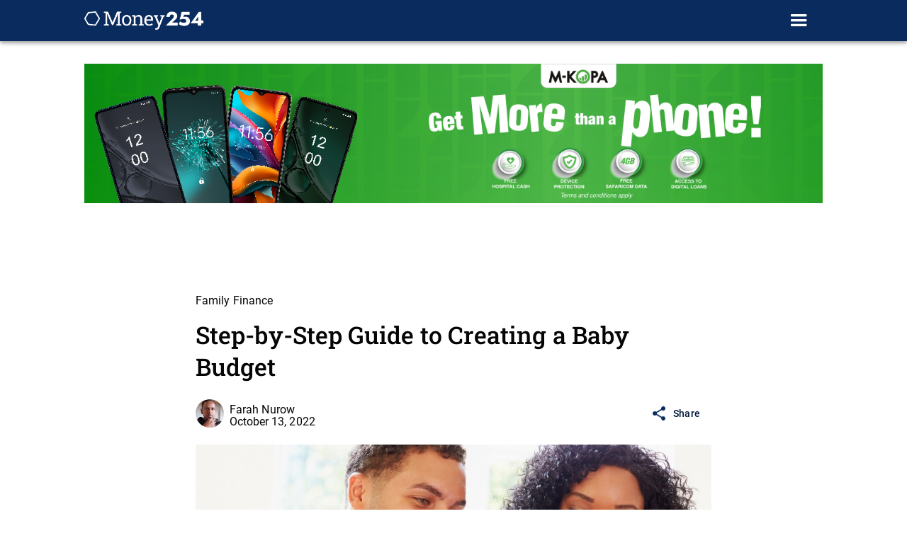

--- FILE ---
content_type: text/html; charset=utf-8
request_url: https://www.money254.co.ke/post/step-by-step-guide-to-creating-a-baby-budget-family-finance
body_size: 20978
content:
<!DOCTYPE html><!-- Last Published: Mon Nov 10 2025 07:37:32 GMT+0000 (Coordinated Universal Time) --><html data-wf-domain="www.money254.co.ke" data-wf-page="6062f45ab81df52d2c974ffa" data-wf-site="6038bfe131e18166ff8529be" data-wf-collection="6062f45ab81df51e15974ff8" data-wf-item-slug="step-by-step-guide-to-creating-a-baby-budget-family-finance"><head><meta charset="utf-8"/><title>Step-by-Step Guide to Creating a Baby Budget</title><meta content="Do you want to prevent financial panic from overshadowing the joy and excitement of bringing a child into the world? Then you&#x27;ll need to prepare a solid budget well in advance. Simply put, adding a new member to your family will drastically change your household budget and your entire finances." name="description"/><meta content="Step-by-Step Guide to Creating a Baby Budget" property="og:title"/><meta content="Do you want to prevent financial panic from overshadowing the joy and excitement of bringing a child into the world? Then you&#x27;ll need to prepare a solid budget well in advance. Simply put, adding a new member to your family will drastically change your household budget and your entire finances." property="og:description"/><meta content="https://cdn.prod.website-files.com/6038c1030be2580db46ccf46/6348005c8f89ce0a9f5e059f_Budgeting%20for%20a%20baby%20(1).jpg" property="og:image"/><meta content="Step-by-Step Guide to Creating a Baby Budget" property="twitter:title"/><meta content="Do you want to prevent financial panic from overshadowing the joy and excitement of bringing a child into the world? Then you&#x27;ll need to prepare a solid budget well in advance. Simply put, adding a new member to your family will drastically change your household budget and your entire finances." property="twitter:description"/><meta content="https://cdn.prod.website-files.com/6038c1030be2580db46ccf46/6348005c8f89ce0a9f5e059f_Budgeting%20for%20a%20baby%20(1).jpg" property="twitter:image"/><meta property="og:type" content="website"/><meta content="summary_large_image" name="twitter:card"/><meta content="width=device-width, initial-scale=1" name="viewport"/><meta content="ra2RKd9Iia22SVXfk2neqwEcWsBq3wyn1we1BlKw4OQ" name="google-site-verification"/><link href="https://cdn.prod.website-files.com/6038bfe131e18166ff8529be/css/money254-stg.shared.423ac0686.css" rel="stylesheet" type="text/css"/><link href="https://fonts.googleapis.com" rel="preconnect"/><link href="https://fonts.gstatic.com" rel="preconnect" crossorigin="anonymous"/><script src="https://ajax.googleapis.com/ajax/libs/webfont/1.6.26/webfont.js" type="text/javascript"></script><script type="text/javascript">WebFont.load({  google: {    families: ["Jost:regular,500,600,700"]  }});</script><script type="text/javascript">!function(o,c){var n=c.documentElement,t=" w-mod-";n.className+=t+"js",("ontouchstart"in o||o.DocumentTouch&&c instanceof DocumentTouch)&&(n.className+=t+"touch")}(window,document);</script><link href="https://cdn.prod.website-files.com/6038bfe131e18166ff8529be/64ca194617321c43fc2e21ae_Money254%20Favicon%20Blue%2032px.png" rel="shortcut icon" type="image/x-icon"/><link href="https://cdn.prod.website-files.com/6038bfe131e18166ff8529be/64a54f2946702ada18472428_Favicon%20Icon%20Blue%20Webclip.png" rel="apple-touch-icon"/><link href="rss.xml" rel="alternate" title="RSS Feed" type="application/rss+xml"/><!-- Google Tag Manager -->
<script defer>(function(w,d,s,l,i){w[l]=w[l]||[];w[l].push({'gtm.start':
new Date().getTime(),event:'gtm.js'});var f=d.getElementsByTagName(s)[0],
j=d.createElement(s),dl=l!='dataLayer'?'&l='+l:'';j.async=true;j.src=
'https://www.googletagmanager.com/gtm.js?id='+i+dl;f.parentNode.insertBefore(j,f);
})(window,document,'script','dataLayer','GTM-5P3K9P4');</script>
<!-- End Google Tag Manager -->

  <script>
    (function(t,e,n,r,a){var c,i=e[a]=e[a]||{init:function(t){function e(t){
    i[t]=function(){i.q.push([t,[].slice.call(arguments,0)])}}var n,r;i.q=[],
    n="addListener track".split(" ");for(r in n)e(n[r]);
    i.q.push(["init",[t||{}]])}},s=t.createElement(r);s.async=1,s.src=n,
    c=t.getElementsByTagName(r)[0],c.parentNode.insertBefore(s,c)
    })(document,window,"https://www.formstack.com/js/fsa.js","script","FSATracker");

    FSATracker.init({"account":"1030768", "endpoint":"https://www.formstack.com"});
  </script>

<script async src="https://pagead2.googlesyndication.com/pagead/js/adsbygoogle.js?client=ca-pub-7594843234807348"
     crossorigin="anonymous"></script>

<!-- Taboola Pixel Code -->
<script type='text/javascript'>
  window._tfa = window._tfa || [];
  window._tfa.push({notify: 'event', name: 'page_view', id: 1715180});
  !function (t, f, a, x) {
         if (!document.getElementById(x)) {
            t.async = 1;t.src = a;t.id=x;f.parentNode.insertBefore(t, f);
         }
  }(document.createElement('script'),
  document.getElementsByTagName('script')[0],
  '//cdn.taboola.com/libtrc/unip/1715180/tfa.js',
  'tb_tfa_script');
</script>
<!-- End of Taboola Pixel Code -->




<style>
  h1, h2, h3, h4, h5 {
   font-family: 'Roboto slab', san-serif;
  }
  
  h4 {
    font-size: 20px;
    font-style: normal;
    font-weight: 500;
    line-height: 26px;
    letter-spacing: 0.0015em;
  }
  
  #applyNowButton, #getQuoteButton {
  	text-decoration: none !important;
  }
  
  #getCallbackButton, #logbook-marketing-wrapper{
    opacity: 1 !important;
  	transition: opacity .3s ease-in-out;
  }
  
  #logbook-marketing-wrapper.hidden {
    opacity: 0 !important;
  }
  
  #getCallbackButton.hidden.fade, #details-cta-wrapper.hidden.fade {
  	opacity: 0 !important;
  } 
  
  .pill.active.sort .body-2 {
  	color: #fff !important;
  }

  .w-tabs {
    position: relative;
    width: 100%;
    padding: 16px;
  }

  .w-tab-menu {
    position: relative;
    display: flex;
    justify-content: space-around;
  }
  
  .product-cta-button .button-icon {
  	margin-right: 0 !important;
  }
  
  .w-slider-dot {
    width: .5em !important;
    height: .5em !important;
  }
  
  .w-slider-nav {
  	padding-top: 0 !important;
  }
  
  #st-1 {
  	z-index: 0 !important;
  }
  
  #st-1 .st-btn {
  	display: inline-block !important;
  }
  
  .featured-mask.slider-mask.w-slider-mask {
    width: 100% !important;
  	
  }
  
  .article:last-child {
  	margin-right: 0 !important;
  }
  
  [type='submit'].submit-button-2, [type='submit'].submit-col-form {
    background-color: #0a2b5d;
  }
  
  [type='submit'].submit-col-form.button-text.disabled {
    background-color: #c8c8c9;
  }
  
  .richText {
    padding: 8px 32px 24px 32px;
  }
  
  .rt-details .richText, .how-to-rich-text, .featured-post-richtxt {
    font-family: Roboto;
    font-size: 16px;
    font-style: normal;
    font-weight: 400;
    line-height: 22px;
    letter-spacing: 0.005em;
  }
  
  .rt-details .richText h1,
  .rt-details .richText h2,
  .rt-details .richText h3,
  .rt-details .richText h4,
  .rt-details .richText h5,
  {
    font-family: 'Roboto slab' !important;
	font-size: 16px;
  }
  
  .rich-text-block-3.w-richtext, .how-to-rich-text, .featured-post-richtxt.w-richtext {
  	font-family: "Roboto", sans-serif;
    font-size: 21px;
    line-height: 36px;
  }
  
  .rich-text-block-3.w-richtext h1,
  .rich-text-block-3.w-richtext h2,
  .rich-text-block-3.w-richtext h3,
  .rich-text-block-3.w-richtext h4,
  .rich-text-block-3.w-richtext h5,
  .rich-text-block-3.w-richtext h6,
  .how-to-rich-text h1,
  .how-to-rich-text h2,
  .how-to-rich-text h3,
  .how-to-rich-text h4,
  .how-to-rich-text h5,
  .featured-post-richtxt.w-richtext h1,
  .featured-post-richtxt.w-richtext h2,
  .featured-post-richtxt.w-richtext h3,
  .featured-post-richtxt.w-richtext h4,
  .featured-post-richtxt.w-richtext h5,
  .featured-post-richtxt.w-richtext h6
  {
  	font-family: "Roboto slab", serif !important;
  }
  
  .featured-post-richtxt.w-richtext .w-embed .key_box h1,
  .featured-post-richtxt.w-richtext .w-embed .key_box h2,
  .featured-post-richtxt.w-richtext .w-embed .key_box h3,
  .featured-post-richtxt.w-richtext .w-embed .key_box h4,
  .featured-post-richtxt.w-richtext .w-embed .key_box h5,
  .featured-post-richtxt.w-richtext .w-embed .key_box h6 {
  	font-family: "Jost", san-serif !important;
    margin-top: 0 !important;
    margin-bottom: 0 !important;
  }
  
  .how-to-rich-text {
  	margin-top: 0;
    margin-bottom: 16px !important;
  }
  
  .featured-post-richtxt.w-richtext p, .rich-text-block-3.w-richtext p {
  	margin-top: 16px !important;
    margin-bottom: 16px !important;
  }
  
  .editors-not-rt.w-richtext p {
  	font-family: "Roboto", san-serif !important;
    font-size: 14px !important;
    font-weight: 400;
    letter-spacing: .1px;
  }
  
  .ket-takeaway-rt.w-richtext {
  	font-size: 16px;
    font-weight: 400;
    line-height: 24px;
    letter-spacing: .5px;
  }
  
  .ket-takeaway-rt .w-richtext ul li {
  	margin-bottom: 24px !important;
  }
  
  .rich-text-block-3.w-richtext h1,
  .how-to-rich-text h1,
  .featured-post-richtxt.w-richtext h1 {
  	font-size: 43px;
    line-height: 68px;
    margin-bottom: 36px;
  }
  .rich-text-block-3.w-richtext h2,
  .how-to-rich-text h2,
  .featured-post-richtxt.w-richtext h2 {
  	font-size: 34px;
    line-height: 55px;
    margin-top: 58px;
    margin-bottom: 22px;
  }
  .rich-text-block-3.w-richtext h3,
  .how-to-rich-text h3, 
  .featured-post-richtxt.w-richtext h3 {
  	font-size: 27px;
    line-height: 44px;
    margin-top: 36px;
    margin-bottom: 14px;
  }
  
  .rich-text-block-3.w-richtext h4,
  .how-to-rich-text h4,
  .featured-post-richtxt.w-richtext h4 {
  	font-size: 21px;
    line-height: 36px;
    font-weight: bold;
    margin-bottom: 9px;
  }
  
  .rich-text-block-3.w-richtext .article-cta-content {
  	text-align: center;
  }
  
  .rich-text-block-3.w-richtext a {
  	text-decoration: underline;
  }
  
  .rich-text-block-3.w-richtext .blog-embed-container {
  	text-decoration: none;
  }
  
  .rich-text-block-3.w-richtext .agent-cta-btn-primary, .rich-text-block-3.w-richtext .agent-cta-btn-secondary {
  	text-decoration: none;
  }
  
  .rich-text-block-3.w-richtext .blog-embed-container:hover {
  	text-decoration: underline;
    color: #235FA6 !important;
  }
  
  .rich-text-block-3.w-richtext .blog-embed-container .blog-embed-title-container {
  	padding: 16px;
  }
  
  .rich-text-block-3.w-richtext .blog-embed-container .blog-embed-title-container .h4 {
  	margin-bottom: 0 !important;
  }
  .rich-text-block-3.w-richtext .blog-embed-container .blog-embed-title-container .h4:hover {
  	color: #235FA6 !important;
  }
  
  .rich-text-block-3.w-richtext .w-embed .related-embeds h3 {
  	margin-top: 0 !important;
    margin-bottom: 0 !important;
  }
  
  .rich-text-block-3.w-richtext .article-cta-content-button, .rich-text-block-3.w-richtext .m_emfi__card_footer {
  	text-decoration: none;
  }
  
  .rich-text-block-3.w-richtext .article-cta-content h3 {
  	margin-top: 0 !important;
    font-size: 24px;
    font-style: normal;
    font-weight: 400;
    line-height: 32px;
    letter-spacing: 0em;
    margin-bottom: 24px !important;
  }
  
  .rich-text-block-3.w-richtext ol li {
    display: list-item;
    list-style-position: inside;
    list-style-type: decimal;
  }
  
  .rich-text-block-3.w-richtext ul li {
  	display: list-item;
    list-style-position: inside;
    list-style-type: disc;
  }
  
  .about-author-text p {
  	margin-bottom: 0 !important;
  }
  
  .how-to-dropdown-toggle.w-dropdown-btn, 
  .how-to-dropdown-toggle.w-dropdown-toggle, 
  .how-to-dropdown-toggle.w-dropdown-link {
  	padding-left: 0 !important;
  }
  
  .fsborderradius .fsBody .fsForm {
  	border-radius: 0 !important;
  }
  
  #filterWithdrawal, .filterSelect {
    border: none !important;
    background: #E4F5F9 !important;
    padding: 2px 4px !important;
    border-bottom: 4px solid #0a2b5d !important;
    margin-left: 2px;
  }
  
  #sortSelection, #sortAmountSelection, #sortElSelection, #filterElSelection {
    border: none !important;
    background: transparent !important;
    margin-left: 2px;
  }
  
  #sortSelection:focus, #sortAmountSelection:focus,
  #sortSelection:active, #sortAmountSelection:active,
  #sortSelection option:focus, #sortAmountSelection option:focus,
  #sortSelection option, #sortElSelection:active, #sortElSelection:focus,
  #sortElSelection option:focus {
    border: none !important;
    outline: none;
  }
  
  .load {
  	background-image: linear-gradient(90deg, #ddd 0px, #e8e8e8 40px, #ddd 80px) !important;
    background-size: 600px !important;
    animation: shine-lines 1.6s infinite linear !important;
  }
  @keyframes shine-lines {
    0% {
      background-position: -100px;
    }
    40%, 100% {
      background-position: 140px;
    }
  }
  
  .fsBody img {
  	margin: 0 auto !important;
  }
  
  @media only screen
    and (max-device-width: 568px) {
      h4 {
        font-size: 16px;
        font-style: normal;
        font-weight: 500;
        line-height: 24px;
        letter-spacing: 0.0015em;
      }
      .rt-details .richText {
        font-family: Roboto;
        font-size: 14px;
        font-style: normal;
        font-weight: 400;
        line-height: 20px;
        letter-spacing: 0.0025em;
      }
      .rt-details .richText h1,
      .rt-details .richText h2,
      .rt-details .richText h3,
      .rt-details .richText h4,
      .rt-details .richText h5,
      {
        font-family: 'Roboto slab' !important;
        font-size: 16px;
      }
      .rich-text-block-3.w-richtext, .how-to-rich-text, .featured-post-richtxt.w-richtext {
        font-family: "Roboto", sans-serif;
        font-size: 18px;
        line-height: 29px;
      }
      
      .rich-text-block-3.w-richtext p,
      .how-to-rich-text p, 
      .featured-post-richtxt.w-richtext p{
      	margin-top: 0;
        margin-bottom: 28px !important;
        line-height: 29px;
      }
      
      .rich-text-block-3.w-richtext h1,
      .how-to-rich-text h1, 
      .featured-post-richtxt.w-richtext h1 {
        font-size: 37px;
        line-height: 57px;
        margin-bottom: 29px;
      }
      .rich-text-block-3.w-richtext h2,
      .how-to-rich-text h2,
      .featured-post-richtxt.w-richtext h2{
        font-size: 29px;
        line-height: 45px;
        margin-top: 47px;
        margin-bottom: 18px;
      }
      .rich-text-block-3.w-richtext h3,
      .how-to-rich-text h3,
      .featured-post-richtxt.w-richtext h3{
        font-size: 23px;
        line-height: 36px;
        margin-top: 29px;
        margin-bottom: 11px;
      }
      .rich-text-block-3.w-richtext h4,
      .how-to-rich-text h4,
      .featured-post-richtxt.w-richtext h4{
        font-size: 18px;
        line-height: 29px;
        font-weight: bold;
        margin-bottom: 7px;
      }
      
      .article-cta-content-title {
        font-size: 16px !important;
        line-height: 24px !important;
        font-weight: 500;
        letter-spacing: 0.0015em;
      }
      
      .rich-text-block-3.w-richtext .article-cta-content h3 {
        margin-top: 0 !important;
        font-size: 20px;
        font-style: normal;
        font-weight: 500;
        line-height: 26px;
        letter-spacing: 0.0015em;
        margin-bottom: 16px !important;
      }
      
      .rich-text-block-3.w-richtext .w-embed .related-embeds h3 {
  		margin-top: 0 !important;
    	margin-bottom: 0 !important;
  	  }
      
      .rich-text-block-3.w-richtext .blog-embed-container .blog-embed-title-container .h4 {
  		margin-bottom: 0 !important;
      }
        
  }
  
  @media only screen  
    and (max-device-width: 480px) {
      .richText {
        padding: 0 16px 24px 16px;
      }
  }

</style><script>
const published = new Date(Date.parse("Oct 13, 2022"));
const lastUpdate = new Date(Date.parse(""));
const embedVideoDate = new Date(Date.parse(""));
const graph = [
      	{
        	"@type": "Article",
          "headline": "Step-by-Step Guide to Creating a Baby Budget",
          "image": [
            "https://cdn.prod.website-files.com/6038c1030be2580db46ccf46/6348005c8f89ce0a9f5e059f_Budgeting%20for%20a%20baby%20(1).jpg",
            "https://cdn.prod.website-files.com/6038c1030be2580db46ccf46/6348005fcd9206d0a984902f_Budgeting%20for%20a%20baby%20(2).jpg"
           ],
          "datePublished": published,
          "dateModified": lastUpdate,
          "author": [{
              "@type": "Person",
              "name": "Farah Nurow",
              "url": "https://money254.co.ke/author/farah-nurow"
            }]
        },
        {
          "@type": "BreadcrumbList",
          "itemListElement": [{
            "@type": "ListItem",
            "position": 1,
            "name": "Home",
            "item": "https://money254.co.ke"
          },
          {
            "@type": "ListItem",
            "position": 2,
            "name": "Family Finance",
            "item": "https://money254.co.ke/hub/family-finance"
          },
          {
            "@type": "ListItem",
            "position": 3,
            "name": "Step-by-Step Guide to Creating a Baby Budget"
          }]
        }
   
      ];
 
  
const videoUrl = "";

if (videoUrl.length) {
	console.log('we have something');
  
  const videoObject = {
  "@type": "VideoObject",
  "name": "",
  "uploadDate": embedVideoDate,
  "thumbnailUrl": "",
  "description": "",
  "embedUrl": ""
  };
	graph.push(videoObject);
}
const schema = {
  "@context": "https://schema.org/",
  "@graph": graph
};

const script = document.createElement("script");
script.type = "application/ld+json";
script.text = JSON.stringify(schema);

document.getElementsByTagName('head')[0].appendChild(script);
</script>

<style> /*used for formstack application form embed divs. Designed by Adam, Made in ChatGPT */
.myApplicationForm {
    margin-top: 8px;
    margin-bottom: 8px;
    padding: 8px;
    border: 3px solid #235FA6;
    border-radius: 8px;
    background-color: #D5E3FF; /*Sets boarder highlight to primary on container */
    box-shadow: 0px 4px 10px rgba(0,0,0,0.2);
    transition: box-shadow 0.5s;
}

.myApplicationForm:hover {
    background-color: #87F8C9; /*Changes boarder highlight to green on hover*/ 
    border: 3px solid #87F8C9;
    box-shadow: 0px 8px 20px rgba(0,0,0,0.3);
}

.videowrapper {
    float: none;
    clear: both;
    width: 100%;
    position: relative;
    padding-bottom: 56.25%;
    padding-top: 25px;
    height: 0;
}

.videowrapper iframe {
    position: absolute;
    top: 0;
    left: 0;
    width: 100%;
    height: 100%;
}

.embed-product {
    margin-top: 16px;
    margin-bottom: 16px;
    padding: 0px;
} 

.newsletter-embed {
    margin-top: 16px;
    margin-bottom: 16px;
    padding: 0px;
} 

#m_emfi-container, .related-embeds {
    margin-top: 16px;
    margin-bottom: 16px;
} 

 .related-articles-wrapper {/*used to wrap the related articles embed list with boarder and etc*/ 
            padding-left: 16px;
            padding-right: 16px;
            border: 3px dashed #9BF6B3;
            border-radius: 16px;
            background-color: #FFFFFF;
            margin-top: 16px;
    				margin-bottom: 16px;
        }
</style></head><body><div data-collapse="all" data-animation="default" data-duration="400" data-easing="ease" data-easing2="ease" role="banner" class="navbar-dark _4dp w-nav"><div class="nav-container dark w-container"><div id="hamburger-menu" class="nav-menu-button w-nav-button"><div class="w-icon-nav-menu"></div></div><a href="/v2/old-home-2" class="navbrand-container w-nav-brand"><img src="https://cdn.prod.website-files.com/6038bfe131e18166ff8529be/64510cbab819ac3906b55c50_Money254%20New%20Logo%2BLinear%20Logo%20White.webp" loading="lazy" sizes="(max-width: 767px) 98vw, (max-width: 991px) 728px, 940px" srcset="https://cdn.prod.website-files.com/6038bfe131e18166ff8529be/64510cbab819ac3906b55c50_Money254%20New%20Logo%2BLinear%20Logo%20White-p-500.webp 500w, https://cdn.prod.website-files.com/6038bfe131e18166ff8529be/64510cbab819ac3906b55c50_Money254%20New%20Logo%2BLinear%20Logo%20White-p-800.webp 800w, https://cdn.prod.website-files.com/6038bfe131e18166ff8529be/64510cbab819ac3906b55c50_Money254%20New%20Logo%2BLinear%20Logo%20White.webp 2255w" alt=""/></a><nav role="navigation" class="navbar-menu dark w-nav-menu"><div class="nav-links-container"><div class="navlink-title caption light">View Products</div><a data-category="Home" href="/v2/old-home-2" class="navlink h5 text-white navlink-category w-inline-block"><div>Home</div></a><a data-category="Personal Loans" href="/loans/personal-loans/personal-loans-home" class="navlink h5 text-white navlink-category w-inline-block"><div>Personal Loans</div></a><a data-category="Personal Loans" href="/loans/business-loans/business-loans-home" class="navlink h5 text-white navlink-category w-inline-block"><div>Business Loans</div></a><a data-category="Personal Loans" href="/loans/auto-loans/auto-loans-home" class="navlink h5 text-white navlink-category w-inline-block"><div>Auto Loans</div></a><a data-category="Personal Loans" href="/loans/logbook-loans/results" class="navlink h5 text-white navlink-category w-inline-block"><div>Logbook Loans</div></a><a data-category="Personal Loans" href="/insurance/insurance-home" class="navlink h5 text-white navlink-category w-inline-block"><div>Insurance</div></a><a data-category="Current Accounts" href="/banking/current-accounts/current-accounts-home" class="navlink h5 text-white navlink-category w-inline-block"><div>Current Accounts</div></a><a data-category="Savings Accounts" href="/banking/savings-accounts/savings-accounts-home" class="navlink h5 text-white navlink-category w-inline-block"><div>Savings Accounts</div></a><a data-category="Savings Accounts" href="/finance/credit-cards/credit-cards-home" class="navlink h5 text-white navlink-category w-inline-block"><div>Credit Cards</div></a></div><div class="menu-linebreak"><div class="line light"></div></div><div class="nav-links-container last-child"><div class="navlink-title caption light">Learn</div><div class="navlink text-white"><div class="nav-blog-title h5 text-white">Blog</div></div><a data-hub="money-and-me" href="https://money254.co.ke/hub/money-and-me" class="navlink blog-nav-link body-1 text-white navlink-blog w-inline-block"><div>MONEY &amp; ME</div></a><a data-hub="money-psychology" href="https://www.money254.co.ke/hub/money-psychology" class="navlink blog-nav-link body-1 text-white navlink-blog w-inline-block"><div>MONEY PSYCHOLOGY</div></a><a data-hub="money-management" href="https://www.money254.co.ke/hub/money-management" class="navlink blog-nav-link body-1 text-white navlink-blog w-inline-block"><div>MONEY MANAGEMENT</div></a><a data-hub="recent-news-and-analysis" href="https://www.money254.co.ke/hub/news-and-analysis" class="navlink blog-nav-link body-1 text-white navlink-blog w-inline-block"><div>RECENT NEWS &amp; ANALYSIS</div></a></div></nav><a href="/filter/categories" class="header-actions-container shadow hamburger hidden w-inline-block"><img src="https://cdn.prod.website-files.com/6038bfe131e18166ff8529be/6064e35936f1c7ce073b692e_Search%20Icon.png" loading="lazy" alt="" class="header-btn-icon"/><div class="button-text">Search all Products</div></a></div></div><div id="productRefWrapper" data-w-id="b32dcc6e-8647-0d3b-c47f-3d85bf95c088" style="display:none;opacity:0" class="product-ref-wrapper w-condition-invisible"><div class="cta-wrapper-title"><div class="labellarge jost-banner w-condition-invisible w-dyn-bind-empty"></div><div class="labellarge jost-banner w-condition-invisible w-dyn-bind-empty"></div><div class="labellarge jost-banner w-condition-invisible w-dyn-bind-empty"></div><div class="labellarge jost-banner w-condition-invisible w-dyn-bind-empty"></div><div class="labellarge jost-banner w-condition-invisible w-dyn-bind-empty"></div></div><div class="cta-wrapper-actions"><a id="productbanner_apply" href="#" class="cta-action-link w-inline-block w-condition-invisible"><div class="labelmedium text-white">Apply Now</div></a><a id="productbanner_getquote" href="/loans/logbook-loans/filter/amount" class="cta-action-link bg-white w-inline-block w-condition-invisible"><div class="labelmedium tertiary">View Breakdown</div></a><a id="productbanner_getdetails" href="#" class="cta-action-link bg-white w-inline-block w-condition-invisible"><div class="labelmedium tertiary">View Details</div></a><a id="productbanner_apply" href="#" class="cta-action-link w-inline-block w-condition-invisible"><div class="labelmedium text-white">Get Started</div></a><a id="productbanner_getdetails" href="#" class="cta-action-link bg-white w-inline-block w-condition-invisible"><div class="labelmedium tertiary">View Details</div></a><a id="productbanner_category" href="#" class="cta-action-link w-inline-block w-condition-invisible"><div class="labelmedium text-white">View Category</div></a></div></div><div class="results-intro-container bannerad-container blog-banner"><a href="https://money254.info/3ZlJfnh" target="_blank" class="adbanner-container w-inline-block"><img src="https://cdn.prod.website-files.com/6038bfe131e18166ff8529be/68344c1b77f16154e1ac4f99_Website%20Banners.png" loading="lazy" sizes="(max-width: 1280px) 100vw, 1280px" srcset="https://cdn.prod.website-files.com/6038bfe131e18166ff8529be/68344c1b77f16154e1ac4f99_Website%20Banners-p-500.png 500w, https://cdn.prod.website-files.com/6038bfe131e18166ff8529be/68344c1b77f16154e1ac4f99_Website%20Banners-p-800.png 800w, https://cdn.prod.website-files.com/6038bfe131e18166ff8529be/68344c1b77f16154e1ac4f99_Website%20Banners-p-1080.png 1080w, https://cdn.prod.website-files.com/6038bfe131e18166ff8529be/68344c1b77f16154e1ac4f99_Website%20Banners.png 1280w" alt="" class="banner-image"/></a></div><div class="mobile-header mobile-blog-header"><div class="mobile-header-container mobile-header-container-blog"><a href="/v2/old-home" class="header-logo-container header-logo-blog-container w-inline-block"><img src="https://cdn.prod.website-files.com/6038bfe131e18166ff8529be/603bf5cf6a41f472a1a8ea79_Group%2049.png" loading="lazy" alt="" class="header-logo blog-logo"/><img src="https://cdn.prod.website-files.com/6038bfe131e18166ff8529be/6064430a3b839459e7694c61_Copy%20of%20201022_m254%20logo%20white.png" loading="lazy" sizes="(max-width: 5640px) 100vw, 5640px" srcset="https://cdn.prod.website-files.com/6038bfe131e18166ff8529be/6064430a3b839459e7694c61_Copy%20of%20201022_m254%20logo%20white-p-800.png 800w, https://cdn.prod.website-files.com/6038bfe131e18166ff8529be/6064430a3b839459e7694c61_Copy%20of%20201022_m254%20logo%20white-p-1080.png 1080w, https://cdn.prod.website-files.com/6038bfe131e18166ff8529be/6064430a3b839459e7694c61_Copy%20of%20201022_m254%20logo%20white-p-1600.png 1600w, https://cdn.prod.website-files.com/6038bfe131e18166ff8529be/6064430a3b839459e7694c61_Copy%20of%20201022_m254%20logo%20white.png 5640w" alt="" class="header-logo-white"/></a><a href="/filter/categories" class="header-actions-container shadow w-inline-block"><img src="https://cdn.prod.website-files.com/6038bfe131e18166ff8529be/6064e35936f1c7ce073b692e_Search%20Icon.png" loading="lazy" alt="" class="header-btn-icon"/><div class="button-text">Search for Savings &amp; Loans</div></a><a href="/v2/old-home" class="header-blog-action shadow w-inline-block"><img src="https://cdn.prod.website-files.com/6038bfe131e18166ff8529be/608bd5c5fec5b02494df92a3_home_24px.png" loading="lazy" alt="Step-by-Step Guide to Creating a Baby Budget" class="image-10"/></a></div></div><div id="blogContainer" data-has-product-ref="" data-primary-knowledge-hub="Family Finance" data-category="Savings Accounts" class="blog-container"><div id="blogContentSection" class="blog"><div class="blog-header"><div class="blog-category"><div class="body-1-flex">Family Finance</div></div><h1 class="h1">Step-by-Step Guide to Creating a Baby Budget</h1><div class="blog-author-container"><a href="/author/farah-nurow" class="blog-author-details w-inline-block"><div class="blog-author-image"><img src="https://cdn.prod.website-files.com/6038c1030be2580db46ccf46/62b97f4a7feec9387e174acd_Farah%20Nurow.jpg" loading="lazy" alt="Money254" class="image-5"/></div><div class="blog-author-text"><div class="body-1-flex">Farah Nurow</div><div class="body-2-flex">October 13, 2022</div><div class="w-layout-hflex last-update-container w-condition-invisible"><div class="body-2-flex">Last updated:</div><div class="body-2-flex w-dyn-bind-empty"></div></div></div></a><div id="share" data-share-origin="sharetg" class="share-button-container"><img src="https://cdn.prod.website-files.com/6038bfe131e18166ff8529be/6126480220716b4026b7c6bf_share_24px.png" loading="lazy" width="24" height="24" alt="Share Icon" class="share-button-icon"/><div class="button-text share-button-text">Share</div></div></div></div><div class="blog-image"><img src="https://cdn.prod.website-files.com/6038c1030be2580db46ccf46/6348005c8f89ce0a9f5e059f_Budgeting%20for%20a%20baby%20(1).jpg" loading="eager" alt="" sizes="100vw" srcset="https://cdn.prod.website-files.com/6038c1030be2580db46ccf46/6348005c8f89ce0a9f5e059f_Budgeting%20for%20a%20baby%20(1)-p-500.jpg 500w, https://cdn.prod.website-files.com/6038c1030be2580db46ccf46/6348005c8f89ce0a9f5e059f_Budgeting%20for%20a%20baby%20(1)-p-800.jpg 800w, https://cdn.prod.website-files.com/6038c1030be2580db46ccf46/6348005c8f89ce0a9f5e059f_Budgeting%20for%20a%20baby%20(1)-p-1080.jpg 1080w, https://cdn.prod.website-files.com/6038c1030be2580db46ccf46/6348005c8f89ce0a9f5e059f_Budgeting%20for%20a%20baby%20(1).jpg 1200w" class="image-6"/></div><div class="body-1-flex w-dyn-bind-empty"></div><div class="blog-details"><div class="rich-text-block-3 w-richtext"><p>Do you want to prevent financial panic from overshadowing the joy and excitement of bringing a child into the world? Then you&#x27;ll need to prepare a solid budget well in advance. Simply put, adding a new member to your family will drastically change your household budget and your entire finances.</p><p>The financial obligations that come with raising a child are not easy. You&#x27;ll need to reassess your finances and update everything. But with enough preparation, you can plan how you&#x27;ll spend money when your kid is born and avoid any financial stress that might lead to panic and rushed decisions. </p><div class="w-embed"><div id="blog-article-cta"
  data-title="Looking for the best savings account?"
  data-text="Money254 has researched savings accounts available in Kenya for you. You can search, compare and choose the account that best fits your needs"
  data-url="https://www.money254.co.ke/banking/savings-accounts/savings-accounts-home"
  data-button="Show Me"></div></div><p>The purpose of creating a budget when expecting a baby is straightforward. You want to account for how you&#x27;ll spend money on your child and how you will save for their future without affecting your current lifestyle or personal financial goals. </p><p>This article will explore how you can build a baby budget in seven steps that ensure you achieve all your financial goals, avoid money wastage and give your child the best life possible. Read on.</p><p>Read Also: <a href="https://www.money254.co.ke/post/7-smart-ways-to-manage-finances-with-your-partner-family-finance">7 Smart Ways To Manage Finances With Your Partner</a></p><h2>Step 1: Align Your Financial Goals and Prioritize </h2><p>Becoming a parent doesn&#x27;t mean you have to give up on all your financial goals and start saving and investing for your kid&#x27;s future. While this is commendable, you should learn to control that parental instinct and balance your goals. This won&#x27;t not only mean you can save for your kid&#x27;s education but also for retirement and help you accomplish your other milestones.</p><p>So what should you prioritise before saving for your child&#x27;s college tuition?</p><p><strong>Debt-income-ratio:</strong> Debts can hurt you and create hurdles that slow you down from achieving your goals, especially bad debt with high interest and long repayment terms. Having a high debt-income ratio can also prevent you from accessing good credit that helps you build equity like a <a href="https://www.money254.co.ke/post/homeownership-option-6-mortgages-all-you-need-to-know-money-management">mortgage loan</a>. Make it a priority to eliminate or reduce debt and concentrate on accumulating assets.</p><p><strong>Emergency Funds:</strong> With a child in the picture now, you have to think about how the loss of income or unexpected financial emergencies can hurt you. With that in mind, it&#x27;s time to adjust your rainy day fund to cover your family&#x27;s needs in case you find yourself in a fix that could force you to dig into your savings or take out a loan.</p><p><a href="https://www.money254.co.ke/post/how-to-plan-for-retirement-while-in-your-30s-money-management"><strong>Retirement Planning:</strong></a> Yes, you want to save enough money to see your kid through higher education, but as you do that, don&#x27;t forget about your golden years. After all, your child can take a HELB loan, but you can&#x27;t borrow money to fund your retirement. Ensure you put a portion of your income away monthly to build a healthy nest egg that will keep you financially stable in retirement.</p><p>Also Read: <a href="https://www.money254.co.ke/post/financial-goals-to-set-for-your-family-family-finance">Financial Goals to Set For Your Family</a></p><h2>Step 2: Determine All Child Expenses </h2><p>Before you create a budget, you need to know what you intend to spend your money on. Your budget will drastically change now that you are a parent, which might mean you have to adjust how you&#x27;ve been spending money. But to do that, you have to learn about all child expenses, which can be divided into two.</p><p><strong>One-time Expenses:</strong> This will cover things you&#x27;ll pay for once or at an extended interval of years. They&#x27;ll include costs like baby delivery, nursing equipment like a breast pump, travel gear like a car seat and diaper bag, and furniture like baby cribs.</p><p><strong>Recurring Expenses:</strong> This will include expenses you&#x27;ll regularly need to pay for and will take centre stage in your budget. They include everything from feeding, diapers, formula, clothing, daycare, toys, and medical expenses. The amount you put away monthly towards educating your child can also be considered a recurring expense and qualify to be in this category.</p><h2>Step 3: Separate Baby Needs from Wants</h2><p>Once you have a clue of all the child expenses you&#x27;ll be paying for; it is time to separate the needs from wants. As a parent, you are tempted to go into a store and buy your child all the cute and comfy things that will make them more joyous. </p><p>Their nothing wrong with that, but you&#x27;ll still need to know when overspending on your baby can become unhealthy and even money-wasting. And a budget will help you set a limit on how much you can spend on baby discretionary every month.</p><p>The thing you should prioritise and ensure you account for in your budget include the basic needs– food, clothes, and education planning. Once you have this in place, start exploring other things and set a specific amount that you&#x27;ll spend every month to cater to your baby&#x27;s wants, including the type of toys you should buy. </p><p>When it comes to clothing, children outgrow them fast; keep that in mind when you are out shopping. And let&#x27;s be honest, do you need to buy three different types of strollers and two baby cribs?</p><p>Controlling how much you spend on your baby doesn’t mean you don&#x27;t value them. But rather, you are prioritising their future and long-term goals over short-term consumerism. While at it, you don&#x27;t have to be frugal; rather, set aside an amount that doesn&#x27;t hurt your other financial obligations and doesn&#x27;t lead to you overblowing your budget.</p><p>Also Read: <a href="https://www.money254.co.ke/post/how-to-save-for-your-childs-education-by-age-family-finance">How to Save For Your Child&#x27;s Education By Age</a></p><h2>Step 4: Incorporate Child Expenses into Your Budget</h2><p>Having a baby comes with new responsibilities, leading to changing your budget and your entire financial priorities. Now that you know all the expenses you&#x27;ll have as a new parent, it&#x27;s time to update your budget and include your kid in it. You have to allocate your income in such a way that your previous lifestyle isn&#x27;t interrupted; you are still able to save for future goals and provide for your child. </p><p>You might have to revisit your budget and remove any expense you no longer need, whether it&#x27;s a streaming subscription you no longer use or lowering your entertainment budget to afford a stay-in nanny. </p><p>If you don&#x27;t have a budget already, this could also be the perfect time to create one. As you create or update your budget, the expense you should factor in will include the daily essentials like diapers, baby food, clothing, child care costs, and medical bills, whether insurance or out-of-pocket costs. </p><p>If you find yourself coming short after incorporating the baby expenses into your budget, you&#x27;ll have to review all your spending habits and start cutting back on everything that you don&#x27;t consider essentials. </p><h2>Step 5: Start Early Practice</h2><p>Once you have incorporated your child&#x27;s expense into your budget, the next logical step is to see if you can hack it. Set aside all the projected money you&#x27;d spend on a child and try living on a parent&#x27;s budget well before your child is born. The rationale behind starting early is simple:</p><ul role="list"><li>You want to see if it&#x27;s possible to support your family with your current income while saving for the future.</li><li>Your income might be affected after your child&#x27;s birth; for instance, you or your partner can take an extended unpaid maternity or paternity leave. </li><li>The test will help you know if your new budget is viable and gives you room to make changes where necessary. </li></ul><h2>Step 6: Plan for Unexpected Child Expenses </h2><p>Unexpected bills are unavoidable when raising a baby. When creating your budget, ensure you leave some room to cover these bills. It doesn&#x27;t matter how solid your budget is; unexpected bills can destroy it when they take you by surprise.</p><p>The best way to prepare for these bills is to </p><ul role="list"><li>Have an emergency fund you can dig into when your allocated budget isn&#x27;t enough </li><li>Anticipate changing expenses - your bills won&#x27;t stay the same year on year, and what you spend on your baby this year will be different from what you will spend next year.</li><li>Review and update your budget regularly to make any necessary changes that reflect your current position and needs as your child grows </li><li>Consider ways to reduce costs, like adding your child to your medical insurance and comparing different childcare options. </li></ul><p>Also Read: <a href="https://www.money254.co.ke/post/6-ways-to-deal-with-an-emergency-without-an-emergency-fund-money-management">6 Ways to Deal With an Emergency Without an Emergency Fund</a></p><h2>Step 7: Use Insurance to Protect your Child</h2><p>You can never be sure about what the future holds, but with insurance, you can develop peace of mind knowing your child will be taken care of no matter the scenario. Insurance allows you to protect your child and grant them a future where they don&#x27;t have to worry about food or paying for education.</p><p>Income protection policies are the first insurance you need to have as a parent. In case your income is interrupted, funding your budget mind be challenging. But with this type of cover, you can expect your insurer to provide part of your lost income due to retrenchment or another event that left you jobless such as chronic illness.</p><p>Next, you should buy an education cover and start saving for your kid&#x27;s education. This is one of the easiest and most direct ways to invest in your kid&#x27;s education without breaking a sweat.</p><p>Finally, consider buying a life insurance cover for when the inevitable happens. In the event of your untimely demise, you want to live with your dependents in good financial health. Your insurer will pay them an annuity, a larger sum that can go towards educating your kid and providing a decent lifestyle to your dependents in your absence.</p><p>Also Read: <a href="https://www.money254.co.ke/post/money-and-me-insurance-a-true-life-saver">Money and Me: Insurance, a True Life Saver</a></p><h3>WRAPPING UP</h3><p>Your budget is the foundation of your financial planning, especially now that you are preparing to embark on a new journey that can be financially demanding. Without it, you won&#x27;t be able to track where your money is going, which might present hurdles that can delay or prevent you from meeting your <a href="https://www.money254.co.ke/post/10-long-term-financial-goals-to-start-today-money-management">financial goals</a>. As much as a budget helps you live within your means, don&#x27;t forget to prepare for when your income isn&#x27;t enough.</p><div class="w-embed"><div id="blog-article-cta"
  data-title="Looking for the best savings account?"
  data-text="Money254 has researched savings accounts available in Kenya for you. You can search, compare and choose the account that best fits your needs"
  data-url="https://www.money254.co.ke/banking/savings-accounts/savings-accounts-home"
  data-button="Show Me"></div></div><p>When you find yourself in such situations, there are only two things you can do: Increase your income or cut expenses to balance your budget. To avoid this dilemma, prepare well by looking for ways to generate income, ask for a raise at work, find higher-paying jobs, or downgrade your car. Whatever action you take, the end goal should be to prevent exposing your family to poverty or inconveniences that can be avoided.</p><p>Coming up with a baby budget for new parents is no easy task, and you don&#x27;t have to do it alone. Take time to talk with and exchange ideas with other parents, learn from their mistakes, and use their guidance to put yourself on the right track. Alternatively, you can talk to your financial advisor, who can help you create a budget specifically tailored to your needs.</p></div><div class="w-embed"><div class='onesignal-customlink-container'></div></div><div class="embedrefwrapper"><div class="collection-list-wrapper-4 w-dyn-list"><div class="w-dyn-empty"><div>No items found.</div></div></div></div></div><div class="about-author"><div class="about-author-text w-richtext"><p>Farah Nurow is an experienced Content Writer who enjoys writing creative and educative articles meant to provoke readers&#x27; thoughts. He loves sunny weather and thick books. You can connect with him on <a href="https://www.linkedin.com/in/farah-nurow-writer/" target="_blank">LinkedIn. </a></p></div></div><div class="share-container"><img src="https://cdn.prod.website-files.com/6038bfe131e18166ff8529be/61264ad401633220c548371a_whatsapp%20(1).png" loading="lazy" width="32" height="32" id="share" alt="WhatsApp Icon" data-share-origin="sharebw" class="share-icon"/><img src="https://cdn.prod.website-files.com/6038bfe131e18166ff8529be/61264ad40d5f1508865c80ed_twitter.png" loading="lazy" width="32" height="32" id="share" alt="Twitter Icon" data-share-origin="sharebt" class="share-icon"/><img src="https://cdn.prod.website-files.com/6038bfe131e18166ff8529be/61264ad4e6ca716220380db3_facebook.png" loading="lazy" width="32" height="32" id="share" alt="Facebook Icon" data-share-origin="sharebf" class="share-icon"/><img src="https://cdn.prod.website-files.com/6038bfe131e18166ff8529be/6126480220716b4026b7c6bf_share_24px.png" loading="lazy" width="32" height="32" id="share" alt="Share Icon" data-share-origin="sharebg" class="share-icon"/></div></div><div class="w-layout-blockcontainer v2---blog-container bg-green w-container"><div class="w-layout-grid brix---grid-2-columns-text-left-4"><div data-w-id="c19adf11-e8b7-bee7-6368-c8c721eebdf1"><div class="brix---mg-bottom-16px-4"><div class="brix---color-neutral-808"><h2 class="brix---heading-h2-size-6">Get the Money254 App and don&#x27;t miss out on the next article.</h2></div></div><div class="brix---mg-bottom-48px-4"><div class="brix---color-neutral-807"><p class="brix---paragraph-default-6">Join 1.5M Kenyans using Money254 to find better loans, savings accounts, and money tips today.</p></div></div><div class="brix---buttons-row-4"><div class="play-embed-container"><a id="play_button_cta_short" href="https://play.google.com/store/apps/details?id=africa.money254.app&amp;utm_source=website&amp;utm_campaign=newsletter&amp;pcampaignid=pcampaignidMKT-Other-global-all-co-prtnr-py-PartBadge-Mar2515-1" class="google-play-container w-inline-block"><img src="https://cdn.prod.website-files.com/6038bfe131e18166ff8529be/63d0eb3ca923226f3546d4f1_google-play-badge%202.png" loading="lazy" sizes="100vw" srcset="https://cdn.prod.website-files.com/6038bfe131e18166ff8529be/63d0eb3ca923226f3546d4f1_google-play-badge%202-p-500.png 500w, https://cdn.prod.website-files.com/6038bfe131e18166ff8529be/63d0eb3ca923226f3546d4f1_google-play-badge%202-p-800.png 800w, https://cdn.prod.website-files.com/6038bfe131e18166ff8529be/63d0eb3ca923226f3546d4f1_google-play-badge%202.png 969w" alt="Get it on Google Play"/></a></div></div></div><img src="https://cdn.prod.website-files.com/6038bfe131e18166ff8529be/643d87ee94e336739daed4af_Money254%20App%20in%20Hand%20NB.webp" loading="lazy" data-w-id="c19adf11-e8b7-bee7-6368-c8c721eebe02" alt="A person holds the Money254 App in their hand." sizes="(max-width: 767px) 100vw, (max-width: 991px) 728px, 940px" srcset="https://cdn.prod.website-files.com/6038bfe131e18166ff8529be/643d87ee94e336739daed4af_Money254%20App%20in%20Hand%20NB-p-500.webp 500w, https://cdn.prod.website-files.com/6038bfe131e18166ff8529be/643d87ee94e336739daed4af_Money254%20App%20in%20Hand%20NB-p-800.webp 800w, https://cdn.prod.website-files.com/6038bfe131e18166ff8529be/643d87ee94e336739daed4af_Money254%20App%20in%20Hand%20NB-p-1080.webp 1080w, https://cdn.prod.website-files.com/6038bfe131e18166ff8529be/643d87ee94e336739daed4af_Money254%20App%20in%20Hand%20NB.webp 1125w"/></div></div><div class="v2---blog-container height w-container"><div class="w-layout-grid brix---grid-2-columns-text-left-3"><div data-w-id="085dd4f5-081d-ef90-4286-979fed957e18" style="-webkit-transform:translate3d(0, 10%, 0) scale3d(1, 1, 1) rotateX(0) rotateY(0) rotateZ(0) skew(0, 0);-moz-transform:translate3d(0, 10%, 0) scale3d(1, 1, 1) rotateX(0) rotateY(0) rotateZ(0) skew(0, 0);-ms-transform:translate3d(0, 10%, 0) scale3d(1, 1, 1) rotateX(0) rotateY(0) rotateZ(0) skew(0, 0);transform:translate3d(0, 10%, 0) scale3d(1, 1, 1) rotateX(0) rotateY(0) rotateZ(0) skew(0, 0);opacity:0"><div class="brix---mg-bottom-16px-3"><div class="brix---color-neutral-806"><h2 class="brix---heading-h2-size-5">Welcome to Money254 - your simple way to compare loans in Kenya online.</h2></div></div><div class="brix---mg-bottom-48px-3"><div class="brix---color-neutral-804"><p class="brix---paragraph-default-5">Money 254 is a new platform focused on helping you make more out of the money you have. We&#x27;ve created a simple, fast and secure way to find and compare financial products that best match your needs. All of the information shown is from products available at established financial institutions that our team of experts has tirelessly collected.<br/></p></div></div><div class="brix---buttons-row-3"><div class="brix---button-row-left-3"><a href="/v2/old-home-2" class="brix---btn-primary w-button">Compare Loans for Me</a></div><a href="/v2/about-us" class="brix---btn-secondary w-button">More about Money254</a></div></div><img src="https://cdn.prod.website-files.com/6038bfe131e18166ff8529be/6451770c5d5e5e4df3e29fb0_Money254%20Comparison%20Graphic%202.webp" width="Auto" alt="" style="-webkit-transform:translate3d(0, 10%, 0) scale3d(1, 1, 1) rotateX(0) rotateY(0) rotateZ(0) skew(0, 0);-moz-transform:translate3d(0, 10%, 0) scale3d(1, 1, 1) rotateX(0) rotateY(0) rotateZ(0) skew(0, 0);-ms-transform:translate3d(0, 10%, 0) scale3d(1, 1, 1) rotateX(0) rotateY(0) rotateZ(0) skew(0, 0);transform:translate3d(0, 10%, 0) scale3d(1, 1, 1) rotateX(0) rotateY(0) rotateZ(0) skew(0, 0);opacity:0" sizes="(max-width: 767px) 100vw, (max-width: 991px) 728px, 940px" data-w-id="085dd4f5-081d-ef90-4286-979fed957e27" loading="lazy" srcset="https://cdn.prod.website-files.com/6038bfe131e18166ff8529be/6451770c5d5e5e4df3e29fb0_Money254%20Comparison%20Graphic%202-p-500.png 500w, https://cdn.prod.website-files.com/6038bfe131e18166ff8529be/6451770c5d5e5e4df3e29fb0_Money254%20Comparison%20Graphic%202-p-800.png 800w, https://cdn.prod.website-files.com/6038bfe131e18166ff8529be/6451770c5d5e5e4df3e29fb0_Money254%20Comparison%20Graphic%202.webp 1192w"/></div></div><div class="row-section google-play-container-cta cta-2"><div class="play-copy-container blog-play-container"><div class="text-google-play-cta"><h3 class="h3 text-white w700">Download the new Money254 App and don’t miss out on the next article.</h3><div class="herotext text-white">Join 1.5M Kenyans using Money254 to find better loans, savings accounts, and money tips today.</div><div class="play-embed-container"><div class="html-embed-3 w-embed"><a id="play_button_cta" href='https://play.google.com/store/apps/details?id=africa.money254.app&utm_source=website&utm_campaign=landinghero&pcampaignid=pcampaignidMKT-Other-global-all-co-prtnr-py-PartBadge-Mar2515-1'><img alt='Get it on Google Play' src='https://play.google.com/intl/en_us/badges/static/images/badges/en_badge_web_generic.png'/></a></div></div></div><div class="phone-in-hand-container"></div></div></div><div class="blog-cta-container"><div class="blog-page-cta"><h3 class="h3 text-white">Learn more about Personal Loans available in Kenya on Money254</h3><div class="blog-page-cta-txt">Money 254 is a new platform focused on helping you make more out of the money you have. We&#x27;ve created a simple, fast and secure way to find and compare financial products that best match your needs. All of the information shown is from products available at established financial institutions that our team of experts has tirelessly collected.<br/><br/>Instantly search loan products from established providers in Kenya and compare on the terms that matter most to you.</div><a href="#" class="blog-page-cta-button shadow w-inline-block"><img src="https://cdn.prod.website-files.com/6038bfe131e18166ff8529be/6064e35936f1c7ce073b692e_Search%20Icon.png" loading="lazy" alt="Money254" class="image-7"/><div class="button-text">Find the best Personal Loans for me</div></a></div></div><div class="blog-related-articles initial-related-block"><div class="related-articles-intro"><h2 class="h2 jost">Related Articles on the Money254 Blog</h2></div><div class="collection-list-wrapper-3 w-dyn-list"><div role="list" class="related-articles w-dyn-items"><div role="listitem" class="collection-item-3 w-dyn-item"><a href="/post/should-you-pay-your-deceased-family-members-sacco-loan-court-corner" class="related-article w-inline-block"><div class="related-article-image-container"><img src="https://cdn.prod.website-files.com/6038c1030be2580db46ccf46/6846d7ff124e3a1595c9c9df_top%20image%20%20(20).jpg" loading="lazy" alt="Should You Pay Your Deceased Family Member’s SACCO Loan?" sizes="100vw" srcset="https://cdn.prod.website-files.com/6038c1030be2580db46ccf46/6846d7ff124e3a1595c9c9df_top%20image%20%20(20)-p-500.jpg 500w, https://cdn.prod.website-files.com/6038c1030be2580db46ccf46/6846d7ff124e3a1595c9c9df_top%20image%20%20(20)-p-800.jpg 800w, https://cdn.prod.website-files.com/6038c1030be2580db46ccf46/6846d7ff124e3a1595c9c9df_top%20image%20%20(20).jpg 1200w" class="related-article-image"/></div><div class="related-article-content"><div class="overline flex">Family Finance</div><div class="related-article-title"><h4 class="h4 superflex">Should You Pay Your Deceased Family Member’s SACCO Loan?</h4></div><div class="body-1-superflex">June 9, 2025</div></div></a></div><div role="listitem" class="collection-item-3 w-dyn-item"><a href="/post/i-cant-date-a-man-who-earns-less-than-100k---the-nairobi-dating-debate-family-finance" class="related-article w-inline-block"><div class="related-article-image-container"><img src="https://cdn.prod.website-files.com/6038c1030be2580db46ccf46/67c1a19941ef6bbf0d6d4c6e_Top%20image%20-%202025-02-28T144405.756.jpg" loading="lazy" alt="“I Can’t Date a Man Who Earns Less Than 100K!” – The Nairobi Dating Debate" sizes="100vw" srcset="https://cdn.prod.website-files.com/6038c1030be2580db46ccf46/67c1a19941ef6bbf0d6d4c6e_Top%20image%20-%202025-02-28T144405.756-p-500.jpg 500w, https://cdn.prod.website-files.com/6038c1030be2580db46ccf46/67c1a19941ef6bbf0d6d4c6e_Top%20image%20-%202025-02-28T144405.756-p-800.jpg 800w, https://cdn.prod.website-files.com/6038c1030be2580db46ccf46/67c1a19941ef6bbf0d6d4c6e_Top%20image%20-%202025-02-28T144405.756-p-1080.jpg 1080w, https://cdn.prod.website-files.com/6038c1030be2580db46ccf46/67c1a19941ef6bbf0d6d4c6e_Top%20image%20-%202025-02-28T144405.756.jpg 1200w" class="related-article-image"/></div><div class="related-article-content"><div class="overline flex">Family Finance</div><div class="related-article-title"><h4 class="h4 superflex">“I Can’t Date a Man Who Earns Less Than 100K!” – The Nairobi Dating Debate</h4></div><div class="body-1-superflex">February 28, 2025</div></div></a></div><div role="listitem" class="collection-item-3 w-dyn-item"><a href="/post/how-to-teach-your-kids-about-money-family-finance" class="related-article w-inline-block"><div class="related-article-image-container"><img src="https://cdn.prod.website-files.com/6038c1030be2580db46ccf46/67b873b9d74685350250941e_Top%20image%20-%202025-02-21T153808.447.jpg" loading="lazy" alt="How to Teach Your Kids About Money" sizes="100vw" srcset="https://cdn.prod.website-files.com/6038c1030be2580db46ccf46/67b873b9d74685350250941e_Top%20image%20-%202025-02-21T153808.447-p-500.jpg 500w, https://cdn.prod.website-files.com/6038c1030be2580db46ccf46/67b873b9d74685350250941e_Top%20image%20-%202025-02-21T153808.447-p-800.jpg 800w, https://cdn.prod.website-files.com/6038c1030be2580db46ccf46/67b873b9d74685350250941e_Top%20image%20-%202025-02-21T153808.447-p-1080.jpg 1080w, https://cdn.prod.website-files.com/6038c1030be2580db46ccf46/67b873b9d74685350250941e_Top%20image%20-%202025-02-21T153808.447.jpg 1200w" class="related-article-image"/></div><div class="related-article-content"><div class="overline flex">Family Finance</div><div class="related-article-title"><h4 class="h4 superflex">How to Teach Your Kids About Money</h4></div><div class="body-1-superflex">February 21, 2025</div></div></a></div><div role="listitem" class="collection-item-3 w-dyn-item"><a href="/post/should-you-involve-your-family-in-tracking-investments-family-finance" class="related-article w-inline-block"><div class="related-article-image-container"><img src="https://cdn.prod.website-files.com/6038c1030be2580db46ccf46/67a31950b0514c5d51414560_Top%20image%20(68).jpg" loading="lazy" alt="Should You Involve Your Family in Tracking Investments? " sizes="100vw" srcset="https://cdn.prod.website-files.com/6038c1030be2580db46ccf46/67a31950b0514c5d51414560_Top%20image%20(68)-p-500.jpg 500w, https://cdn.prod.website-files.com/6038c1030be2580db46ccf46/67a31950b0514c5d51414560_Top%20image%20(68)-p-800.jpg 800w, https://cdn.prod.website-files.com/6038c1030be2580db46ccf46/67a31950b0514c5d51414560_Top%20image%20(68)-p-1080.jpg 1080w, https://cdn.prod.website-files.com/6038c1030be2580db46ccf46/67a31950b0514c5d51414560_Top%20image%20(68).jpg 1200w" class="related-article-image"/></div><div class="related-article-content"><div class="overline flex">Family Finance</div><div class="related-article-title"><h4 class="h4 superflex">Should You Involve Your Family in Tracking Investments? </h4></div><div class="body-1-superflex">February 5, 2025</div></div></a></div><div role="listitem" class="collection-item-3 w-dyn-item"><a href="/post/my-cousins-transformed-black-tax-mchango-into-a-thriving-investment-family-finance" class="related-article w-inline-block"><div class="related-article-image-container"><img src="https://cdn.prod.website-files.com/6038c1030be2580db46ccf46/66fa9f399bb238b37e1e0085_Top%20image%20-%202024-09-30T155258.085.jpg" loading="lazy" alt="My Cousins Transformed Black Tax ‘Mchango’ into a Thriving Investment " sizes="100vw" srcset="https://cdn.prod.website-files.com/6038c1030be2580db46ccf46/66fa9f399bb238b37e1e0085_Top%20image%20-%202024-09-30T155258.085-p-500.jpg 500w, https://cdn.prod.website-files.com/6038c1030be2580db46ccf46/66fa9f399bb238b37e1e0085_Top%20image%20-%202024-09-30T155258.085-p-800.jpg 800w, https://cdn.prod.website-files.com/6038c1030be2580db46ccf46/66fa9f399bb238b37e1e0085_Top%20image%20-%202024-09-30T155258.085-p-1080.jpg 1080w, https://cdn.prod.website-files.com/6038c1030be2580db46ccf46/66fa9f399bb238b37e1e0085_Top%20image%20-%202024-09-30T155258.085.jpg 1200w" class="related-article-image"/></div><div class="related-article-content"><div class="overline flex">Family Finance</div><div class="related-article-title"><h4 class="h4 superflex">My Cousins Transformed Black Tax ‘Mchango’ into a Thriving Investment </h4></div><div class="body-1-superflex">September 30, 2024</div></div></a></div><div role="listitem" class="collection-item-3 w-dyn-item"><a href="/post/7-things-to-consider-before-moving-in-with-your-partner-money-management" class="related-article w-inline-block"><div class="related-article-image-container"><img src="https://cdn.prod.website-files.com/6038c1030be2580db46ccf46/64e33417a62b9cab9ed3dda3_ezgif.com-webp-to-jpg%20-%202023-08-21T125150.218.jpg" loading="lazy" alt="7 Things to Consider Before Moving in with Your Partner" sizes="100vw" srcset="https://cdn.prod.website-files.com/6038c1030be2580db46ccf46/64e33417a62b9cab9ed3dda3_ezgif.com-webp-to-jpg%20-%202023-08-21T125150.218-p-500.jpg 500w, https://cdn.prod.website-files.com/6038c1030be2580db46ccf46/64e33417a62b9cab9ed3dda3_ezgif.com-webp-to-jpg%20-%202023-08-21T125150.218-p-800.jpg 800w, https://cdn.prod.website-files.com/6038c1030be2580db46ccf46/64e33417a62b9cab9ed3dda3_ezgif.com-webp-to-jpg%20-%202023-08-21T125150.218.jpg 1200w" class="related-article-image"/></div><div class="related-article-content"><div class="overline flex">Family Finance</div><div class="related-article-title"><h4 class="h4 superflex">7 Things to Consider Before Moving in with Your Partner</h4></div><div class="body-1-superflex">July 26, 2024</div></div></a></div><div role="listitem" class="collection-item-3 w-dyn-item"><a href="/post/how-to-raise-money-smart-kids-practical-tips-for-every-age-family-finance" class="related-article w-inline-block"><div class="related-article-image-container"><img src="https://cdn.prod.website-files.com/6038c1030be2580db46ccf46/6627b2663777d3b98203e1ed_Parenting%20(1).jpg" loading="lazy" alt="How to Raise Money-Smart Kids: Practical Tips for Every Age!" sizes="100vw" srcset="https://cdn.prod.website-files.com/6038c1030be2580db46ccf46/6627b2663777d3b98203e1ed_Parenting%20(1)-p-500.jpg 500w, https://cdn.prod.website-files.com/6038c1030be2580db46ccf46/6627b2663777d3b98203e1ed_Parenting%20(1)-p-800.jpg 800w, https://cdn.prod.website-files.com/6038c1030be2580db46ccf46/6627b2663777d3b98203e1ed_Parenting%20(1)-p-1080.jpg 1080w, https://cdn.prod.website-files.com/6038c1030be2580db46ccf46/6627b2663777d3b98203e1ed_Parenting%20(1).jpg 1200w" class="related-article-image"/></div><div class="related-article-content"><div class="overline flex">Family Finance</div><div class="related-article-title"><h4 class="h4 superflex">How to Raise Money-Smart Kids: Practical Tips for Every Age!</h4></div><div class="body-1-superflex">April 23, 2024</div></div></a></div><div role="listitem" class="collection-item-3 w-dyn-item"><a href="/post/financial-infidelity-how-not-to-cheat-financially-family-finance" class="related-article w-inline-block"><div class="related-article-image-container"><img src="https://cdn.prod.website-files.com/6038c1030be2580db46ccf46/65d5f56362e0b1eb86316703_Financial%20infidelity%20(1).jpg" loading="lazy" alt="Financial Infidelity: How Not To Cheat Financially" sizes="100vw" srcset="https://cdn.prod.website-files.com/6038c1030be2580db46ccf46/65d5f56362e0b1eb86316703_Financial%20infidelity%20(1)-p-500.jpg 500w, https://cdn.prod.website-files.com/6038c1030be2580db46ccf46/65d5f56362e0b1eb86316703_Financial%20infidelity%20(1)-p-800.jpg 800w, https://cdn.prod.website-files.com/6038c1030be2580db46ccf46/65d5f56362e0b1eb86316703_Financial%20infidelity%20(1)-p-1080.jpg 1080w, https://cdn.prod.website-files.com/6038c1030be2580db46ccf46/65d5f56362e0b1eb86316703_Financial%20infidelity%20(1).jpg 1200w" class="related-article-image"/></div><div class="related-article-content"><div class="overline flex">Family Finance</div><div class="related-article-title"><h4 class="h4 superflex">Financial Infidelity: How Not To Cheat Financially</h4></div><div class="body-1-superflex">February 21, 2024</div></div></a></div></div></div></div><div class="blog-related-articles last-related-block"><div class="related-articles-intro"><h2 class="h2 jost">Recent Articles from across Money254</h2></div><div class="collection-list-wrapper-3 w-dyn-list"><div role="list" class="related-articles w-dyn-items"><div role="listitem" class="collection-item-3 w-dyn-item"><a href="/post/full-list-of-all-national-schools-c1-in-kenya-per-county-info" class="related-article w-inline-block"><div class="related-article-image-container"><img src="https://cdn.prod.website-files.com/6038c1030be2580db46ccf46/697c8514877ffd9058d84965_top%20image%20%2B%20Templates%20%20-%202026-01-30T131624.630.jpg" loading="lazy" alt="Full List of All National Schools (C1) in Kenya [Per County]" class="related-article-image"/></div><div class="related-article-content"><div class="overline flex">News and Analysis</div><div class="related-article-title"><h4 class="h4 superflex">Full List of All National Schools (C1) in Kenya [Per County]</h4></div><div class="body-1-superflex">January 30, 2026</div></div></a></div><div role="listitem" class="collection-item-3 w-dyn-item"><a href="/post/treasury-updates-parliament-on-proposed-cuts-on-paye-vat-news" class="related-article w-inline-block"><div class="related-article-image-container"><img src="https://cdn.prod.website-files.com/6038c1030be2580db46ccf46/697c4945bedc526a11857ec4_top%20image%20%2B%20Templates%20%20-%202026-01-30T090127.080.jpg" loading="lazy" alt="Treasury Updates Parliament on Proposed Cuts on PAYE &amp; VAT " class="related-article-image"/></div><div class="related-article-content"><div class="overline flex">News and Analysis</div><div class="related-article-title"><h4 class="h4 superflex">Treasury Updates Parliament on Proposed Cuts on PAYE &amp; VAT </h4></div><div class="body-1-superflex">January 30, 2026</div></div></a></div><div role="listitem" class="collection-item-3 w-dyn-item"><a href="/post/becoming-a-landlord-in-nairobi-without-owning-land-leasing-to-build-rentals-investments" class="related-article w-inline-block"><div class="related-article-image-container"><img src="https://cdn.prod.website-files.com/6038c1030be2580db46ccf46/697b5e18e7531364ff4eebc9_top%20image%20%2B%20Templates%20%20-%202026-01-29T161755.210.jpg" loading="lazy" alt="Becoming a Landlord in Nairobi Without Owning Land: Leasing to Build Rentals " class="related-article-image"/></div><div class="related-article-content"><div class="overline flex">Investments</div><div class="related-article-title"><h4 class="h4 superflex">Becoming a Landlord in Nairobi Without Owning Land: Leasing to Build Rentals </h4></div><div class="body-1-superflex">January 29, 2026</div></div></a></div><div role="listitem" class="collection-item-3 w-dyn-item"><a href="/post/how-ksh129-billion-debt-for-food-swap-deal-will-work-news" class="related-article w-inline-block"><div class="related-article-image-container"><img src="https://cdn.prod.website-files.com/6038c1030be2580db46ccf46/697af9c80cd064d63b3cb84d_Mbadi%20mombasa.png" loading="lazy" alt="How Ksh129 Billion Debt for Food Swap Deal Will Work" class="related-article-image"/></div><div class="related-article-content"><div class="overline flex">News and Analysis</div><div class="related-article-title"><h4 class="h4 superflex">How Ksh129 Billion Debt for Food Swap Deal Will Work</h4></div><div class="body-1-superflex">January 29, 2026</div></div></a></div><div role="listitem" class="collection-item-3 w-dyn-item"><a href="/post/juja-9-other-nairobi-estates-with-biggest-profit-margins-on-land-news" class="related-article w-inline-block"><div class="related-article-image-container"><img src="https://cdn.prod.website-files.com/6038c1030be2580db46ccf46/688203e2e90db5d89d696819_top%20image%20%2B%20Templates%20%20(13).jpg" loading="lazy" alt="Juja, 9 Other Nairobi Estates With Biggest Profit Margins on Land " sizes="100vw" srcset="https://cdn.prod.website-files.com/6038c1030be2580db46ccf46/688203e2e90db5d89d696819_top%20image%20%2B%20Templates%20%20(13)-p-500.jpg 500w, https://cdn.prod.website-files.com/6038c1030be2580db46ccf46/688203e2e90db5d89d696819_top%20image%20%2B%20Templates%20%20(13)-p-800.jpg 800w, https://cdn.prod.website-files.com/6038c1030be2580db46ccf46/688203e2e90db5d89d696819_top%20image%20%2B%20Templates%20%20(13)-p-1080.jpg 1080w, https://cdn.prod.website-files.com/6038c1030be2580db46ccf46/688203e2e90db5d89d696819_top%20image%20%2B%20Templates%20%20(13).jpg 1200w" class="related-article-image"/></div><div class="related-article-content"><div class="overline flex">News and Analysis</div><div class="related-article-title"><h4 class="h4 superflex">Juja, 9 Other Nairobi Estates With Biggest Profit Margins on Land </h4></div><div class="body-1-superflex">January 28, 2026</div></div></a></div><div role="listitem" class="collection-item-3 w-dyn-item"><a href="/post/ksh11-billion-stolen-through-fake-sha-claims---health-cs-news" class="related-article w-inline-block"><div class="related-article-image-container"><img src="https://cdn.prod.website-files.com/6038c1030be2580db46ccf46/6979a86d90cfa955dcd81b11_top%20image%20%2B%20Templates%20%20-%202026-01-28T091041.353.jpg" loading="lazy" alt="Ksh11 Billion Stolen Through Fake SHA Claims - Health CS" class="related-article-image"/></div><div class="related-article-content"><div class="overline flex">News and Analysis</div><div class="related-article-title"><h4 class="h4 superflex">Ksh11 Billion Stolen Through Fake SHA Claims - Health CS</h4></div><div class="body-1-superflex">January 28, 2026</div></div></a></div><div role="listitem" class="collection-item-3 w-dyn-item"><a href="/post/the-budget-to-adopt-when-rent-eats-most-of-your-salary-savings" class="related-article w-inline-block"><div class="related-article-image-container"><img src="https://cdn.prod.website-files.com/6038c1030be2580db46ccf46/69315a157af4c029e493831b_top%20image%20%2B%20Templates%20%20-%202025-12-04T125214.682.jpg" loading="lazy" alt="The Budget to Adopt When Rent Eats Most of Your Salary" class="related-article-image"/></div><div class="related-article-content"><div class="overline flex">Savings Accounts</div><div class="related-article-title"><h4 class="h4 superflex">The Budget to Adopt When Rent Eats Most of Your Salary</h4></div><div class="body-1-superflex">January 27, 2026</div></div></a></div><div role="listitem" class="collection-item-3 w-dyn-item"><a href="/post/over-390-000-kenyans-companies-caught-in-kras-ongoing-hunt-for-false-nil-returns-news" class="related-article w-inline-block"><div class="related-article-image-container"><img src="https://cdn.prod.website-files.com/6038c1030be2580db46ccf46/697856a44aea029a3badd9fd_kra%20officials.jpg" loading="lazy" alt="Over 390,000 Kenyans &amp; Companies Caught in KRA’s Ongoing Hunt for False Nil Returns " class="related-article-image"/></div><div class="related-article-content"><div class="overline flex">News and Analysis</div><div class="related-article-title"><h4 class="h4 superflex">Over 390,000 Kenyans &amp; Companies Caught in KRA’s Ongoing Hunt for False Nil Returns </h4></div><div class="body-1-superflex">January 27, 2026</div></div></a></div></div></div></div></div><div class="row-section google-play-container-cta cta-1"><div class="play-copy-container v2"><div class="text-google-play-cta cta2"><h3 class="h3 fixed text-white jost">Don&#x27;t miss another article - download the new Money254 App Today</h3><div class="play-embed-container"><div class="html-embed-2 w-embed"><a id="play_button_cta_short" href='https://play.google.com/store/apps/details?id=africa.money254.app&utm_source=website&utm_campaign=newsletter&pcampaignid=pcampaignidMKT-Other-global-all-co-prtnr-py-PartBadge-Mar2515-1'><img alt='Get it on Google Play' src='https://play.google.com/intl/en_us/badges/static/images/badges/en_badge_web_generic.png'/></a></div></div></div><div class="phone-in-hand-container phone-2"><img src="https://cdn.prod.website-files.com/6038bfe131e18166ff8529be/643d87eff1f89cf251db57c7_Money254%20App%20in%20Device%20NB.webp" loading="lazy" sizes="(max-width: 1125px) 100vw, 1125px" srcset="https://cdn.prod.website-files.com/6038bfe131e18166ff8529be/643d87eff1f89cf251db57c7_Money254%20App%20in%20Device%20NB-p-500.webp 500w, https://cdn.prod.website-files.com/6038bfe131e18166ff8529be/643d87eff1f89cf251db57c7_Money254%20App%20in%20Device%20NB-p-800.webp 800w, https://cdn.prod.website-files.com/6038bfe131e18166ff8529be/643d87eff1f89cf251db57c7_Money254%20App%20in%20Device%20NB-p-1080.webp 1080w, https://cdn.prod.website-files.com/6038bfe131e18166ff8529be/643d87eff1f89cf251db57c7_Money254%20App%20in%20Device%20NB.webp 1125w" alt="Download the Money254 app on Google Playstore"/></div></div></div><div class="newsletter-container"><h3 class="brix---heading-h3-size">Sign up for our newsletter and get weekly money tips to your inbox.</h3><div class="overview-text dark newsletter-overview-text"><div class="body-1">Get updates from the Money254 team on financial news and new Money254 features.</div></div><div class="newsletter-embed-container"><div data-src="https://embeds.beehiiv.com/5c521f6d-8de2-4fe7-a0c7-3e149092b3f4?slim=true&amp;source=blog" class="w-embed w-iframe"><iframe id="beehive-embed" loading="lazy" src="https://embeds.beehiiv.com/19129865-7960-472e-a08c-ac572a3aaf20?slim=true" data-test-id="beehiiv-embed" height="52" frameborder="0" scrolling="no" style="margin: 0; border-radius: 0px !important; background-color: transparent;"></iframe></div></div></div><div class="footer-container"><div class="footer-logo-container"><img src="https://cdn.prod.website-files.com/6038bfe131e18166ff8529be/64510049e2199c2e34bc126e_Money254%20New%20Logo_Full%20Logo%20White.webp" loading="lazy" width="160" sizes="(max-width: 479px) 100vw, 160px" alt="Money254 Logo" srcset="https://cdn.prod.website-files.com/6038bfe131e18166ff8529be/64510049e2199c2e34bc126e_Money254%20New%20Logo_Full%20Logo%20White-p-500.webp 500w, https://cdn.prod.website-files.com/6038bfe131e18166ff8529be/64510049e2199c2e34bc126e_Money254%20New%20Logo_Full%20Logo%20White-p-800.webp 800w, https://cdn.prod.website-files.com/6038bfe131e18166ff8529be/64510049e2199c2e34bc126e_Money254%20New%20Logo_Full%20Logo%20White.webp 2097w"/><div class="social-media-container"><a href="https://www.facebook.com/money254HQ/" target="_blank" class="social-link w-inline-block"><img src="https://cdn.prod.website-files.com/6038bfe131e18166ff8529be/606444135b57e22be845db3b_facebook.png" loading="lazy" alt="Facebook Logo" class="social-icon"/></a><a href="https://www.tiktok.com/@money254hq" target="_blank" class="social-link w-inline-block"><img src="https://cdn.prod.website-files.com/6038bfe131e18166ff8529be/654a15461765111d1c6ac272_Tik%20Tok%20Footer%20Badge.webp" loading="lazy" alt="Tiktok Icon" class="social-icon"/></a><a href="https://twitter.com/money254HQ" target="_blank" class="social-link w-inline-block"><img src="https://cdn.prod.website-files.com/6038bfe131e18166ff8529be/60644413b13a69b84d1079a6_twitter.png" loading="lazy" alt="Twitter Icon" class="social-icon"/></a><a href="https://youtube.com/@MONEY254" target="_blank" class="social-link w-inline-block"><img src="https://cdn.prod.website-files.com/6038bfe131e18166ff8529be/63d0e68a97974dd72fbdda89_Youtube.png" loading="lazy" alt="Youtube Icon" class="social-icon"/></a><a href="https://www.instagram.com/money254hq/" target="_blank" class="social-link w-inline-block"><img src="https://cdn.prod.website-files.com/6038bfe131e18166ff8529be/63d0e66780f1f2544760abe7_instagram.png" loading="lazy" alt="Instagram Icon" class="social-icon"/></a><a href="https://ke.linkedin.com/company/money254" target="_blank" class="social-link w-inline-block"><img src="https://cdn.prod.website-files.com/6038bfe131e18166ff8529be/6064441457784408985c664e_linkedin.png" loading="lazy" alt="Linkedin icon" class="social-icon"/></a></div><div class="footer-playstore-cta-container"><div class="body-1 text-white">DOWNLOAD THE APP</div><div class="play-embed-container"><div class="html-embed w-embed"><a href='https://play.google.com/store/apps/details?id=africa.money254.app&utm_source=website&utm_campaign=footer&pcampaignid=pcampaignidMKT-Other-global-all-co-prtnr-py-PartBadge-Mar2515-1'><img alt='Get it on Google Play' src='https://play.google.com/intl/en_us/badges/static/images/badges/en_badge_web_generic.png'/></a></div></div></div></div><div class="footer-content"><div class="footer-menu-container"><div class="footer-navigation-container"><div class="pages-navigation"><div class="about-menu"><h6 class="h6 text-white about-menu-header">About</h6><a href="https://www.money254.co.ke/post/welcome" class="about-menu-link body-1 text-white">Company</a><a href="http://newsletter.money254.co.ke/" class="about-menu-link body-1 text-white">Money Weekly Newsletter</a><a href="https://www.money254.co.ke/post/terms-of-use" class="body-1 text-white about-menu-link">Terms of Use</a><a href="https://www.money254.co.ke/post/money254-privacy-policy" class="about-menu-link body-1 text-white">Privacy Policy</a><a href="https://www.money254.co.ke/post/money254-editorial-standards" class="about-menu-link body-1 text-white">Editorial Standards</a><a href="/partners" class="about-menu-link body-1 text-white">Partner with Us</a></div><div class="contact-menu"><a href="mailto:info@money254.com" class="contact-us h6 text-white">Contact Us</a><div class="body-1 text-white about-menu-link">info@money254.co.ke</div><div class="body-1 text-white about-menu-link">ABC Place, Waiyaki Way Nairobi</div></div></div><div class="categories-navigation"><div class="about-menu"><h6 class="h6 text-white about-menu-header">Products</h6><a href="/loans/personal-loans/personal-loans-home" class="about-menu-link body-1 text-white">Personal Loans</a><a href="/loans/business-loans/business-loans-home" class="about-menu-link body-1 text-white">Business Loans</a><a href="/loans/auto-loans/auto-loans-home" class="about-menu-link body-1 text-white">Auto Loans</a><a href="/loans/logbook-loans/results" class="about-menu-link body-1 text-white">Logbook Loans</a><a href="/insurance/insurance-home" class="about-menu-link body-1 text-white">Insurance</a><a href="/banking/savings-accounts/savings-accounts-home" class="body-1 text-white about-menu-link">Savings Accounts</a><a href="/banking/current-accounts/current-accounts-home" class="about-menu-link body-1 text-white">Current Accounts</a><a href="/finance/credit-cards/credit-cards-home" class="about-menu-link body-1 text-white">Credit Cards</a></div></div></div><div class="disclaimer-container"><p class="body-2 text-white">Disclaimer: The information that Money254 provides on this website is obtained from publicly available resources and is intended for information or educational purposes only. Money254 strives to keep the information on the website up to date and does not warranty that all the information will be as the financial institutions updated or changed information at all times. Money254 does not own any of the information provided by or obtained from third party financial institutions. Take note that the institutions represented on this website may vary their terms at any time or may offer you terms different to what you have seen on the website due to their own analysis of your individual circumstances or change of terms and you are encouraged to review the specific financial institution’s terms and conditions when obtaining their services or products. Money254 is not a financial institution, insurance provider or financial adviser and is not liable for any decisions any individual makes based on the information provided on the website.  Please refer to our terms and conditions and privacy policy before using this website.</p></div></div></div></div><div id="newsletter-modal" class="newsletter-modal hidden"><div class="modal-wrapper"><div class="modal-container results-modal blog-newsletter"><div id="close-newsletter-modal" class="close_modal_icon mdl-2-close"><img src="https://cdn.prod.website-files.com/6038bfe131e18166ff8529be/654263e3c73436dc8065ce8d_closeit.svg" loading="lazy" alt=""/></div><div class="html-embed-5 w-embed w-iframe"><iframe loading="lazy" src="https://embeds.beehiiv.com/481775c1-141d-4243-8e9b-481555a6268c" data-test-id="beehiiv-embed" width="100%" height="320" frameborder="0" scrolling="no" style="border-radius: 4px; margin: 0; background-color: transparent;"></iframe></div></div></div></div><script src="https://d3e54v103j8qbb.cloudfront.net/js/jquery-3.5.1.min.dc5e7f18c8.js?site=6038bfe131e18166ff8529be" type="text/javascript" integrity="sha256-9/aliU8dGd2tb6OSsuzixeV4y/faTqgFtohetphbbj0=" crossorigin="anonymous"></script><script src="https://cdn.prod.website-files.com/6038bfe131e18166ff8529be/js/money254-stg.schunk.36b8fb49256177c8.js" type="text/javascript"></script><script src="https://cdn.prod.website-files.com/6038bfe131e18166ff8529be/js/money254-stg.schunk.558257b526d085d1.js" type="text/javascript"></script><script src="https://cdn.prod.website-files.com/6038bfe131e18166ff8529be/js/money254-stg.06b414fa.2a7587b1a1a1f93c.js" type="text/javascript"></script><script src="https://lua-ai-global.github.io/lua-pop/lua-pop.umd.js"></script>

<script>
  // Create session
  if (!localStorage.getItem('lua_session_id')) {
    localStorage.setItem(
      'lua_session_id',  
      'sess-' + Date.now() + '-' + Math.random().toString(36).substr(2, 9)
    );
  }   
      
  var sessionId = localStorage.getItem('lua_session_id');
  
  console.log({sessionId})

  // Initialize Lua Pop with Numida Agent configuration
  window.LuaPop.init({
    authToken: "",
    sessionId,
    agentId: "numidaBase_kenya",
    position: "bottom-right",
    theme: "light",
    environment: "production",
    buttonText: "Numida Application Agent",
    chatTitle: "Numida Agent",
    buttonIcon: "https://ug.numida.com/favicon.ico",
    buttonColor: "#000000",
    chatWindowHeight: 600,
    chatWindowWidth: 400,
    voiceModeEnabled: true,
    popupButtonStyles: undefined,
    runtimeContext: undefined,
    popupButtonPositionalContainerStyles: undefined,
    chatTitleHeaderStyles: undefined
  });
</script>
<div id="scripts"></div>

<script>
  const parent = document.getElementById("scripts")
  const scriptElement = document.createElement("script")
  
  const {origin } = window.location;
  
  const environment = {
    development: 'https://webflow-logic-fwv4dllyxq-uc.a.run.app/main.js',
    main: 'https://webflow-logic-fwv4dllyxq-uc.a.run.app/main.js'
  }
  
  const wf_dev = "https://money254-stg.webflow.io";
  const {development, main} = environment;
  
  
  const logicScripts = document.createElement("script");
  logicScripts.setAttribute('defer', '');
  
  const logicSrc = origin === wf_dev ? development : main;
  logicScripts.setAttribute('src', logicSrc);
  
  parent.appendChild(logicScripts);

</script>
<script defer src="https://m254-findi-prd-money254-embed-a7q6lfzsca-ew.a.run.app/main.js"></script></body></html>

--- FILE ---
content_type: text/html; charset=utf-8
request_url: https://www.google.com/recaptcha/api2/aframe
body_size: 182
content:
<!DOCTYPE HTML><html><head><meta http-equiv="content-type" content="text/html; charset=UTF-8"></head><body><script nonce="VoxtjdolbG1-gqeF9dGBLQ">/** Anti-fraud and anti-abuse applications only. See google.com/recaptcha */ try{var clients={'sodar':'https://pagead2.googlesyndication.com/pagead/sodar?'};window.addEventListener("message",function(a){try{if(a.source===window.parent){var b=JSON.parse(a.data);var c=clients[b['id']];if(c){var d=document.createElement('img');d.src=c+b['params']+'&rc='+(localStorage.getItem("rc::a")?sessionStorage.getItem("rc::b"):"");window.document.body.appendChild(d);sessionStorage.setItem("rc::e",parseInt(sessionStorage.getItem("rc::e")||0)+1);localStorage.setItem("rc::h",'1769777064931');}}}catch(b){}});window.parent.postMessage("_grecaptcha_ready", "*");}catch(b){}</script></body></html>